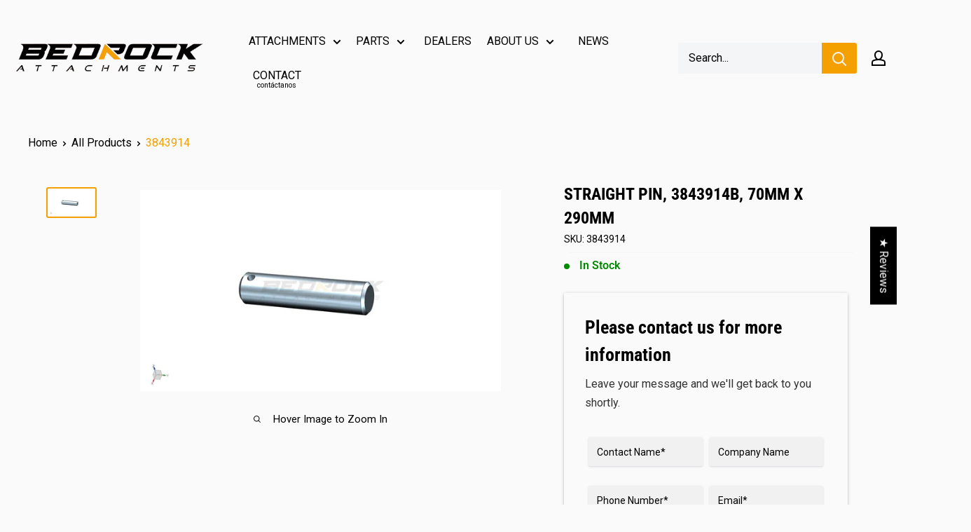

--- FILE ---
content_type: text/javascript
request_url: https://cdn.shopify.com/extensions/019bfd8c-d7b1-7903-a49a-05690b2d7407/powerful-form-builder-277/assets/globo.formbuilder.bundle.a54a19ceaaf2.js
body_size: -388
content:
"use strict";(self.webpackChunkgloboFormbuilder=self.webpackChunkgloboFormbuilder||[]).push([[39],{3520:(e,b,l)=>{l.r(b)}}]);